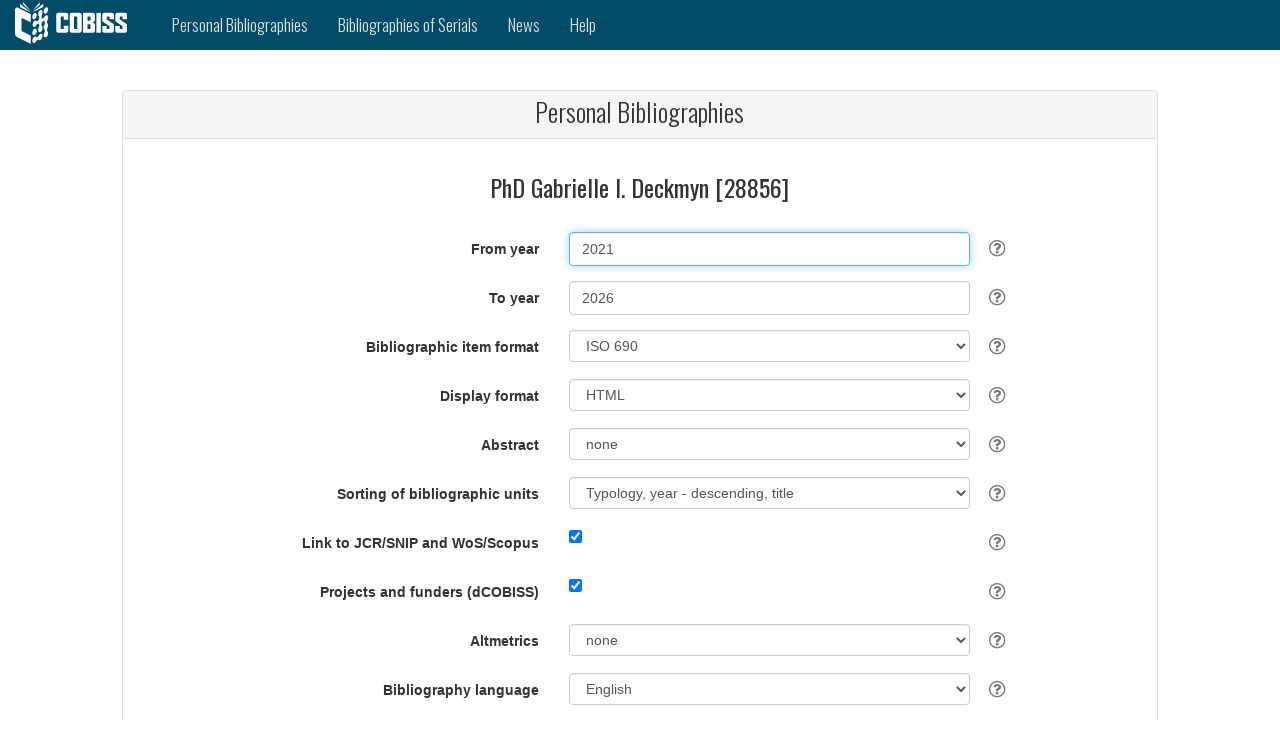

--- FILE ---
content_type: text/html;charset=UTF-8
request_url: https://bib.cobiss.net/biblioweb/biblio/si/eng/cris/28856
body_size: 5752
content:
<?xml version="1.0" encoding="UTF-8"?>
<!DOCTYPE html>
<html lang="en" class="no-js" xmlns="http://www.w3.org/1999/xhtml">
		<head>
			<meta charset="utf-8" />
			<title>Personal Bibliographies</title>
			<meta content="width=device-width, initial-scale=1" name="viewport" />
			<base href="https://bib.cobiss.net:443/biblioweb/" />
			
		<link rel="apple-touch-icon" href="assets/icons/cobiss144x144.png" sizes="144x144" />
		<link rel="apple-touch-icon" href="assets/icons/cobiss72x72.png" sizes="72x72" />
		<link rel="apple-touch-icon" href="assets/icons/cobiss57x57.png" sizes="57x57" />
		
		<link rel="icon" type="image/png" href="assets/icons/cobiss16x16.png" sizes="16x16" />
		<link rel="icon" type="image/png" href="assets/icons/cobiss32x32.png" sizes="32x32" />
		<link rel="icon" type="image/png" href="assets/icons/cobiss96x96.png" sizes="96x96" />
	  		
	  		<link href="//fonts.googleapis.com/css?family=Oswald:300,400,500,700&amp;subset=latin-ext,latin" rel="stylesheet" type="text/css" />
	  		<link href="assets/style/plugins/bootstrap/css/bootstrap.css" rel="stylesheet" type="text/css" />
	  		
	  		
	  		<link media="all" rel="stylesheet" href="https://maxcdn.bootstrapcdn.com/font-awesome/4.7.0/css/font-awesome.min.css" />
	  		<link href="assets/style/custom.css" rel="stylesheet" type="text/css" />
	<script src="assets/scripts/vendor/jquery/jquery-3.1.1.min.js" type="text/javascript"></script>
	<script src="assets/style/plugins/bootstrap/js/bootstrap.min.js" type="text/javascript"></script>
	<script src="https://code.jquery.com/ui/1.12.1/jquery-ui.js"></script>
		</head>
		<body>
			<div>
	
	
	<nav class="navbar navbar-inverse">
		<div class="container-fluid">
			<div class="navbar-header">
				<button type="button" class="navbar-toggle" data-toggle="collapse" data-target="#myNavbar" aria-label="navigation button">
					<span class="icon-bar"></span>
					<span class="icon-bar"></span>
					<span class="icon-bar"></span>
				</button>
				<a class="navbar-brand" href="https://www.cobiss.si/en/" aria-label="cobiss" target="_blank" rel="noopener"><img src="assets/icons/COBISS-inv-horizontal.svg" style="height:42px;width:112px" alt="" /></a>
			</div>

			<div class="collapse navbar-collapse" id="myNavbar">
				<ul class="nav navbar-nav">
						<li>
							<a href="search/si/eng/conor">
								<span class="hidden-md hidden-sm hidden-xs">Personal Bibliographies</span>
								<span class="hidden-lg">Personal Bibl.</span>
							</a>
						</li>

					<li>
						<a href="search/si/eng/serial">
							<span class="hidden-md hidden-sm hidden-xs">Bibliographies of Serials</span>
							<span class="hidden-lg">Bibl. of Serials</span>
						</a>
					</li>

					<li>
						<a href="info/si/eng/news/10">News</a>
					</li>
					<li>
					<a href="info/si/eng/help" target="_blank">Help</a>
					</li>
					
				</ul>
			</div>
		</div>
	</nav>
			</div>
			<div>

<br /><br />
<div class="container-fluid">
	<div class="row content">
		<div class="col-md-1 col-sm-1 col-xs-0"></div>
		<div class="col-md-10 col-sm-10 col-xs-12 text-left">

			<div class="panel panel-default">
				<div class="panel-heading">
					<h1>Personal Bibliographies</h1>
				</div>

				<div class="panel-body">
					<form method="post" class="register-form form-horizontal" role="form" action="" name="biblioForm" id="biblioForm">
						<h3 class="text-center">PhD Gabrielle I. Deckmyn [28856]</h3>

						<div class="form-group">
							<label class="col-sm-5 control-label" for="rescode"></label>
							<div class="col-sm-5">
								<input name="fullName" id="fullName" value="PhD Gabrielle I. Deckmyn [28856]" type="hidden" />
								<input name="uniqueCode" id="uniqueCode" value="28856" type="hidden" />
								<input name="biblioUrl" id="biblioUrl" type="hidden" />
								<input name="errorMsg" id="errorMsg" type="hidden" />
							 </div>
							
						</div>

						
						<div class="form-group">
							<label class="col-sm-5 control-label" for="fromYear">From year</label>
							<div class="col-sm-5">
								<input tabindex="1" autofocus="true" class="form-control placeholder-no-fix" name="fromYear" id="fromYear" type="text" value="2021" />
							</div>
							<div class="tool-tip">
								<i class="tool-tip__icon fa fa-question-circle-o"></i>
								<div class="tool-tip__info">
									<p>Display of bibliographic units from the selected year onwards. If this field is empty, the bibliographic units are displayed from oldest to newest year of publication.
									</p>
								</div>
							</div>
						</div>

						
						<div class="form-group">
							<label class="col-sm-5 control-label" for="toYear">To year</label>
							<div class="col-sm-5">
								<input tabindex="2" class="form-control placeholder-no-fix" name="toYear" id="toYear" type="text" value="2026" />
							</div>
							<div class="tool-tip">
								<i class="tool-tip__icon fa fa-question-circle-o"></i>
								<div class="tool-tip__info">
									<p>Display of bibliographic units until the selected year of publication. If this field is empty, the bibliographic units are displayed until the newest publication year.
									</p>
								</div>
							</div>
						</div>

						
						<div class="form-group">
							<label class="col-sm-5 control-label" for="biblioFormat">Bibliographic item format</label>
							<div class="col-sm-5">
								<select tabindex="3" class="form-control" id="biblioFormat" name="biblioFormat" size="1">
										<option value="ISO" selected="selected">ISO 690</option>
										<option value="IEEE">IEEE</option>
										<option value="ISBD">ISBD</option>
										<option value="ISBDcompact">ISBD (compacted)</option>
										<option value="ISOauthors">ISO 690 (all authors)</option>
										<option value="ISOnumbers">ISO 690 (no. of authors)</option>
										<option value="IEEEnumbers">IEEE (no. of authors)</option>
										<option value="BibTex">BibTex</option>
								</select>
							</div>
							<div class="tool-tip">
								<i class="tool-tip__icon fa fa-question-circle-o"></i>
								<div class="tool-tip__info">
									<table cellspacing="5" class="frmHlp">
										<tbody>
											<tr>
												<td><strong>ISO 690</strong></td>
												<td>ISO 690 – Standard for bibliographic references and citations to information resources</td>
											</tr>
											<tr>
												<td><strong>IEEE</strong></td>
												<td>Format of the Institute of Electrical and Electronics Engineers (IEEE) – most often used in the technical field</td>
											</tr>
											<tr>
												<td><strong>ISBD</strong></td>
												<td>International Standard Bibliographic Description<br /></td>
											</tr>
											<tr>
												<td class="oneLine"><strong>ISBD (compacted)</strong></td>
												<td>ISBD in compressed form (the data is displayed in a new line)</td>
											</tr>
											<tr>
												<td class="oneLine"><strong>ISO 690 (all authors)</strong></td>
												<td>ISO 690 with all secondary authors displayed</td>
											</tr>
											<tr>
												<td class="oneLine"><strong>ISO 690 (no. of authors)</strong></td>
												<td>ISO 690 with number of authors displayed</td>
											</tr>
											<tr>
												<td class="oneLine"><strong>IEEE (no. of authors)</strong></td>
												<td>IEEE with number of authors displayed</td>
											</tr> 
											<tr>
												<td><strong>BibTex</strong></td>
												<td>Format for exporting bibliographic data into other systems (e.g. ORCID)</td>
											</tr>
										</tbody>
									</table>
								</div>
							</div>
						</div>

						
						<div class="form-group">
							<label class="col-sm-5 control-label" for="outputFormat">Display format</label>	
							<div class="col-sm-5">
								<select tabindex="4" class="form-control" id="outputFormat" name="outputFormat" size="1">
										<option value="H" selected="selected">HTML</option>
										<option value="X">XML</option>
										<option value="L">LaTeX</option>
										<option value="P">PDF</option>
										<option value="T">TXT</option>
								</select>
							</div>
							<div class="tool-tip">
								<i class="tool-tip__icon fa fa-question-circle-o"></i>
								<div class="tool-tip__info">
									<table cellspacing="5" class="frmHlp">
										<tbody>
											<tr>
												<td><strong>HTML</strong></td>
												<td>The HTML format is intended for displaying the bibliography in a web browser.</td>
											</tr>
											<tr>
												<td><strong>XML</strong></td>
												<td>Structured report in the XML format (<a href="http://home.izum.si/cobiss/xml/bibliography.xsd">scheme</a>, <a href="http://home.izum.si/cobiss/xml/Bibliography.html">graphical description of the scheme</a>) contains a set of bibliographic data independent of the <strong>Bibliographic unit format</strong> parameter.</td>
											</tr>
											<tr>
												<td><strong>LaTeX</strong></td>
												<td>The format is intended for displaying a bibliography if the records are prepared using the LaTeX commands (for displaying mathematical formulas etc.).</td>
											</tr>
											<tr>
												<td><strong>PDF</strong></td>
												<td>Select the PDF format if you want to view the bibliography and print it.</td>
											</tr>
											<tr>
												<td><strong>TXT</strong></td>
												<td>Select the TXT format if you want to view the bibliography and print it in plain text.</td>
											</tr>
										</tbody>
									</table>
								</div>
							</div>
						</div>

						
						<div class="form-group">
							<label class="col-sm-5 control-label" for="abstractSelection">Abstract</label>
							<div class="col-sm-5">
								
								<select tabindex="5" class="form-control" id="abstractSelection" name="abstractSelection" size="1">
										<option value="0" selected="selected">none</option>
										<option value="A">all</option>
										<option value="L">Local</option>
										<option value="E">English</option>
								</select>
							</div>
							<div class="tool-tip">
								<i class="tool-tip__icon fa fa-question-circle-o"></i>
								<div class="tool-tip__info">
									<table cellspacing="5" class="frmHlp">
										<tbody>
											<tr>
												<td><strong>none</strong></td>
												<td>Abstracts for the selected bibliographic units will not be displayed.</td>
											</tr>
											<tr>
												<td><strong>Local</strong></td>
												<td>Only abstracts in local language will be displayed.</td>
											</tr>
											<tr>
												<td><strong>English</strong></td>
												<td>Only abstracts in English will be displayed.</td>
											</tr>
											<tr>
												<td><strong>all</strong></td>
												<td>All abstracts will be displayed.</td>
											</tr>
										</tbody>
									</table>
								</div>
							</div>
						</div>

						
						<div class="form-group">
							<label class="col-sm-5 control-label" for="sort">Sorting of bibliographic units</label>
							<div class="col-sm-5">
								<select tabindex="6" class="form-control" id="sort" name="sort" size="1">
									<option value="T.Ydesc" selected="selected">Typology, year - descending, title</option>
									<option value="T.Yasc">Typology, year - ascending, title</option>
									<option value="T.IF.Ydesc">Typology, journal impact factor, year ‒ descending, title</option>
									<option value="T.CI.Ydesc">Typology, pure citations, year - descending, title</option>
									<option value="T.AU.Ydesc">Typology, authors, year ‒ descending, title</option>
									<option value="TI">Title</option>
									<option value="AC">Type of authorship, title</option>
									<option value="CC">Type of material, title</option>
									<option value="Ydesc">Year - descending, title</option>
									<option value="Yasc">Year - ascending, title</option>
									<option value="L.Yasc">Language, year ascending, title</option>
								</select>
							</div>
							<div class="tool-tip">
								<i class="tool-tip__icon fa fa-question-circle-o"></i>
								<div class="tool-tip__info">
									<table cellSpacing="5" class="frmHlp press">
										<tbody>
											<tr>
												<td colspan="2">You can sort the data by selected combinations of expressions below (for more information see Help): <p></p>
												</td>
											</tr>
											<tr>
												<td><strong>typology</strong></td>
												<td>Sorting by the typology of documents/works.<br /><a href="http://home.izum.si/COBISS/bibliografije/Tipologija_eng.pdf" target="_blank">Typology of documents/works for bibliographies management in the COBISS system</a>
												</td>
											</tr>
												<tr>
													<td class="oneLine"><strong>Journal impact factor</strong></td>
													<td>Sorting by impact factor of the journals from the JCR and SNIP databases from the highest to the lowest value (if the journal is in both databases, the highest value of the impact factor will be taken into account).<br />Journal impact factors: <a href="https://plus.si.cobiss.net/opac7/jcr" target="_blank">JCR</a> | <a href="https://plus.si.cobiss.net/opac7/snip" target="_blank">SNIP</a>
													</td>
												</tr>
												<tr>
													<td><strong>pure citations</strong></td>
													<td>Sorting by the number of pure citations from the WoS/Scopus databases from highest to lowest (if the citations of an article are in both databases, the higher number of pure citations is taken into account).<br />
													</td>
												</tr>
											
											<tr>
												<td><strong>Title</strong></td>
												<td>Sorting by the work title.</td>
											</tr>
											<tr>
												<td><strong>type of authorship</strong></td>
												<td>Sorting by the type of authorship (e.g. author, editor, translator, director, etc.).</td>
											</tr>
											<tr>
												<td><strong>type of material</strong></td>
												<td>Sorting by the type of material (e.g. book, poetry, scientific monograph, etc.).</td>
											</tr>
											<tr>
												<td class="oneLine"><strong>year – ascending</strong></td>
												<td>Sorting by the publication year from oldest to newest.</td>
											</tr>
											<tr>
												<td class="oneLine"><strong>year – descending</strong></td>
												<td>Sorting by the publication year from newest to oldest.</td>
											</tr>
											<tr>
												<td><strong>language</strong></td>
												<td>Sorting by the publication language of the work.</td>
											</tr>
										</tbody>
									</table>
								</div>
							</div>
						</div>
							<div class="form-group">
								<label class="col-sm-5 control-label" for="doIncludeCitation">Link to JCR/SNIP and WoS/Scopus</label>
								<div class="col-sm-5">
									<input tabindex="7" name="doIncludeCitation" id="doIncludeCitation" type="checkbox" checked="checked" />	
								</div>
								<div class="tool-tip">
									<i class="tool-tip__icon fa fa-question-circle-o"></i>
									<div class="tool-tip__info">
										<p>For bibliographic published in journals with impact factor, links to the Journal Citation Reports (JCR) and Source Normalized Impact per Paper (SNIP) databases will be displayed. For bibliographic units connected with the related records in WoS/Scopus, the citation data is displayed.</p>
									</div>
								</div>
							</div>
							<div class="form-group">
								<label class="col-sm-5 control-label" for="doIncludeFunding">Projects and funders (dCOBISS)</label>
								<div class="col-sm-5">
									<input tabindex="8" name="doIncludeFunding" id="doIncludeFunding" type="checkbox" checked="checked" />	
								</div>
								<div class="tool-tip">
									<i class="tool-tip__icon fa fa-question-circle-o"></i>
									<div class="tool-tip__info">
										<p>Data on projects and financiers entered into the dCOBISS digital repository is included in the report.</p>
									</div>
								</div>
							</div>

						
						<div class="form-group">
							<label class="col-sm-5 control-label" for="altmetrics">Altmetrics</label>
							<div class="col-sm-5">
								<select tabindex="9" class="form-control" id="altmetrics" name="altmetrics" size="1">
										<option value="none" selected="selected">none</option>
										<option value="min">Altmetric and Plumx (condensed)</option>
										<option value="full">Altmetric and Plumx</option>
								</select>
							</div>
							<div class="tool-tip">
								<i class="tool-tip__icon fa fa-question-circle-o"></i>
								<div class="tool-tip__info">
									<p>Alternative method of measuring impact in scientific publications. It includes the visibility of the research in the internet (Twitter, Facebook, Google+, blogs, etc.)</p>
								</div>
							</div>
						</div>

						
						<div class="form-group">
							<label class="col-sm-5 control-label" for="language">Bibliography language</label>
							<div class="col-sm-5">
								<select tabindex="10" class="form-control" id="language" name="language" size="1">
										<option value="SLV">Slovene</option>
										<option value="ENG" selected="selected">English</option>
								</select>
							</div>
							<div class="tool-tip">
								<i class="tool-tip__icon fa fa-question-circle-o"></i>
								<div class="tool-tip__info">
									<p>You can select the display of the bibliography in domestic language or English.</p>
								</div>
							</div>
						</div>

						
						<div class="form-group">
							<label class="col-sm-5 control-label" for="email">Send to email address</label>
							<div class="col-sm-5">
								<input tabindex="11" class="form-control placeholder-no-fix" name="email" id="email" type="text" />
								<br />
								<div class="alert alert-danger" role="alert" id="errorBlock"></div>
							</div>
							<div class="tool-tip">
								<i class="tool-tip__icon fa fa-question-circle-o"></i>
								<div class="tool-tip__info">
									<p>Enter the email address where you want to receive the bibliography (e.g. firstname.lastname@xxx.xxx).</p>
								</div>
							</div>
						</div>

						
						<div class="row" style="margin-bottom:20px">
							<div class="col-sm-5 col-xs-0"></div>
							<div class="col-sm-7 col-xs-12">
								<a href="" id="bibUnitsLink" tabindex="12">Exclusion of single bibliographic units →</a>
							</div>
						</div>

						<div class="row" style="margin-bottom:20px">
							<div class="col-xs-12">
								<div id="bibUnitsBlock"></div>
							</div>
						</div>

						
						<div class="row" style="margin-bottom:20px">
							<div class="col-sm-5 col-xs-0"></div>
							<div class="col-sm-7 col-xs-12">
								<button tabindex="13" class="btn btn-primary" id="submitbtn" type="button">  
									CREATE REPORT
								</button>
							</div>
						</div>

						
						<div class="row" style="margin-bottom:20px">
							<div class="col-xs-12">
								<div class="alert alert-success text-center" role="alert" id="successBlock"></div>
							</div>
						</div>	

						

						<input type="hidden" id="biblioUnits" name="biblioUnits" />
					</form>
				</div>
			</div>

			<p></p>
	<script>
		var biblioUnitsUrl = 'authorCobissList/' + 'si'  + '/' + 'eng' + '/' +'cris' + '/';
		//var checkForFileUrl = 'checkForFile/' + 'si'  + '/' + 'eng';
		var bibNull = 'No matching records.';
		var selectAll = 'select all';
		var isCitationsChecked = 'select all';
		var cobissPlusLink='https://plus.si.cobiss.net/opac7/bib/%1?lang=en';

		var locale = {
				errorEmail:"The address in the 'Send to email address' is not valid.",
				errorFromYear:"Enter a year in the 'From year' field, or leave the field empty.",
				errorFromYearEmpty:"Enter a year in the 'From year' field.",
				errorYearMax:"Invalid year in the 'From year' field.",
				errorYearMin:"Invalid year in the 'From year' field.",
				errorFromYearCit:"Enter a year in the 'From year of citation, or leave the field empty.",
				errorFromYearPub:"Enter a year in the 'From year of publication' field, or leave the field empty.",
				errorYearDiff:"Invalid year in the 'To year' field.",
				errorYearCitDiff:"The year in the 'From year of citation' field is higher than the year in the 'To year of citation' field.",
				errorYearPubDiff:"The year in the 'From year of publication' field is higher than the year in the 'To year of publication' field.",
				errorToYear:"Enter a year in the 'To year' field, or leave the field empty.",
				errorToYearEmpty:"Enter a year in the 'To year' field.",
				errorToYearMax:"Invalid year in the 'To year' field.",
				errorToYearMin:"Invalid year in the 'To year' field.",
				errorToYearCit:"Enter a year in the 'To year of citation' field, or leave the field empty.",
				errorToYearPub:"Enter a year in the 'To year of publication' field, or leave the field empty.",
				errorInBiblioCreate:"Error in creating bibliography",
				bibCreate:"Bibliography will be displayed in a new window",
				citCreate:"Citations will be displayed in a new window",
				evalCreate:"Bibliographic indicators of research performance will be displayed in a new window",
				habCreate:"r.GuiBib.hab.create.note",
				verifyCreate:"r.GuiBib.verify.create.note",
				verifyCreateExcel:"r.GuiBib.verify.create.Excel.note",
				bibEmail:"After a short while, you will receive the report to the indicated email address. If you type your email address incorrectly, you won't receive the report."
		};
	</script>
			<script src="assets/scripts/biblio.js"></script>
			<script src="assets/scripts/validation.js"></script>
		</div>
		<div class="col-md-1 col-sm-1 col-xs-0"></div>
	</div>
</div>
				
			</div>
			<div><html xmlns="http://www.w3.org/1999/xhtml">
		<footer class="container-fluid">

			
			<div class="row langRow">
				<div class="col-xs-12">
							<a href="biblio/si/slv/cris/28856">Slovenščina</a>	 | 
						
						
						<a href="biblio/si/eng/cris/28856" id="eng">English</a>
				</div>
			</div>

			
						
			<div class="row">
				<div class="col-lg-4 col-md-4 col-sm-4 col-xs-12">
					<h4 class="post-title"><a href="https://cris.cobiss.net/ecris/si/en" target="_blank" rel="noopener">SICRIS</a></h4>
						<h4 class="post-title">
							<a href="https://plus-legacy.cobiss.net/cobiss/si/en/jcr" target="_blank" rel="noopener">JCR</a>  | 
							<a href="https://plus-legacy.cobiss.net/cobiss/si/en/snip" target="_blank" rel="noopener">SNIP</a>
						</h4>
				</div>
				<div class="col-lg-4 col-md-4 col-sm-4 col-xs-12">
						<h4 class="post-title">
							<a href="https://www.izum.si/en/cookies.htm" target="_blank" rel="noopener">COOKIES</a> |
							<a href="https://izum.si/en/protection-of-personal-data/" target="_blank" rel="noopener">PERSONAL DATA PROTECTION</a>
						</h4>
				</div>
				<div class="col-lg-4 col-md-4 col-sm-4 col-xs-12">
					<h4 class="post-title">CONTACT</h4>
					<p>
						Help desk: 02 2520 333<br />
						Mon‒Fri 7.30–20.00, Sat 7.30–13.00<br /> 
						E-mail: <a href="mailto:podpora@izum.si">podpora@izum.si</a>
							<br />
							Portal: <a href="https://jiraizum.atlassian.net/servicedesk/customer/portal/50">IZUM Support</a>
					</p>
				</div>
			</div>

			
			<div id="biblio-footer">
				<div class="copy-right pull-left">
					<p>
						© 2019
						<script>
							new Date().getFullYear() > 2019 && document.write("- " + new Date().getFullYear());
						</script>
						<a href="https://izum.si/en/" target="_blank" rel="noopener">IZUM</a> – Institute of Information Science, Maribor
					</p>
				</div>
				<div class="menu-third pull-right">
					<ul>
						<li><a href="https://www.facebook.com/COBISS.SI/" class="fa fa-facebook" aria-label="facebook" target="_blank" rel="noopener"></a></li>
						<li><a href="https://twitter.com/cobissnet" class="fa fa-twitter" aria-label="twitter" target="_blank" rel="noopener"></a></li>
						<li><a href="https://www.linkedin.com/company/institute-of-information-science" class="fa fa-linkedin" aria-label="linkedin" target="_blank" rel="noopener"></a></li>
						<li><a href="https://www.youtube.com/channel/UCZkUgRB3pMRDxy8hwD2Lj2w" class="fa fa-youtube" aria-label="youtube" target="_blank" rel="noopener"></a></li>
					</ul>
				</div>
			</div>
		</footer>

</html>
			</div>
		</body>
	</html>